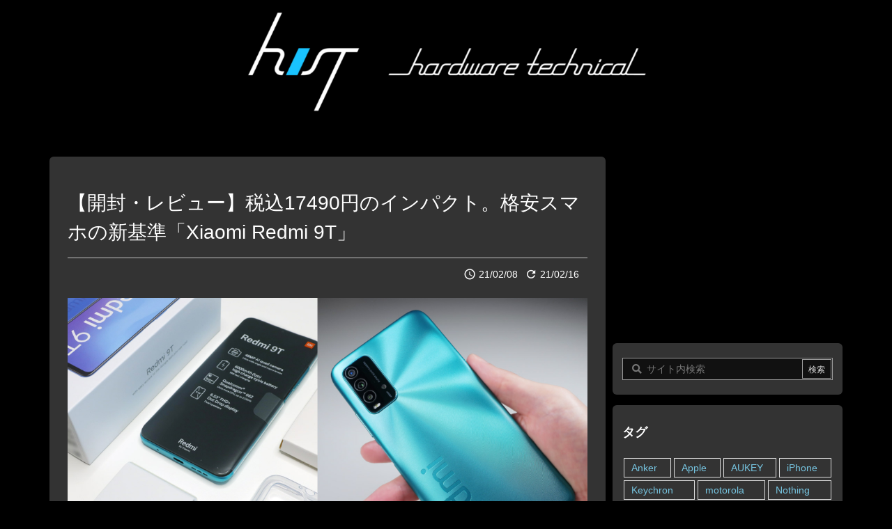

--- FILE ---
content_type: text/html; charset=utf-8
request_url: https://www.google.com/recaptcha/api2/aframe
body_size: 267
content:
<!DOCTYPE HTML><html><head><meta http-equiv="content-type" content="text/html; charset=UTF-8"></head><body><script nonce="83DRbT1tkiejcNHKIS9MnQ">/** Anti-fraud and anti-abuse applications only. See google.com/recaptcha */ try{var clients={'sodar':'https://pagead2.googlesyndication.com/pagead/sodar?'};window.addEventListener("message",function(a){try{if(a.source===window.parent){var b=JSON.parse(a.data);var c=clients[b['id']];if(c){var d=document.createElement('img');d.src=c+b['params']+'&rc='+(localStorage.getItem("rc::a")?sessionStorage.getItem("rc::b"):"");window.document.body.appendChild(d);sessionStorage.setItem("rc::e",parseInt(sessionStorage.getItem("rc::e")||0)+1);localStorage.setItem("rc::h",'1768362108723');}}}catch(b){}});window.parent.postMessage("_grecaptcha_ready", "*");}catch(b){}</script></body></html>